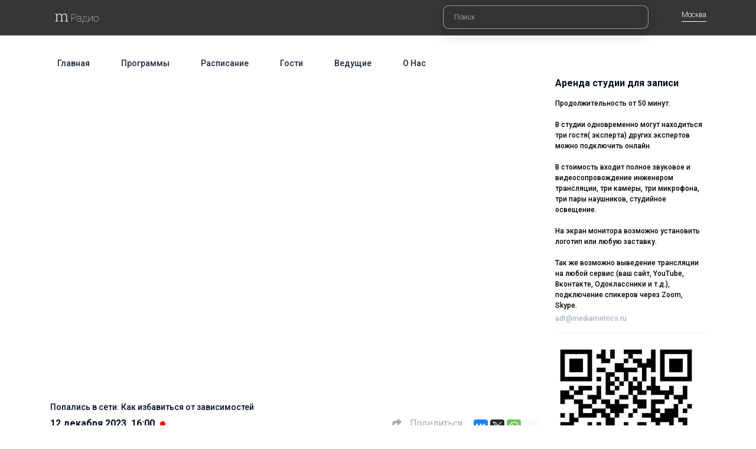

--- FILE ---
content_type: text/html; charset=utf-8
request_url: https://radio.mediametrics.ru/Popalis%20v%20seti/72259/
body_size: 41552
content:
    <!doctype html>
<html lang="en">

<head>
    <meta charset="utf-8">
  <meta name="yandex-verification" content="6af7bdf048127fb7" />
  <meta http-equiv="X-UA-Compatible" content="IE=edge">
  <meta name="viewport" content="width=device-width, initial-scale=1">
  <meta property="og:type" content="article" />
  <meta property="og:title" content="Как избавиться от зависимостей Радио МедиаМетрикс" />
  <meta property="og:url" content="https://radio.mediametrics.ru/Popalis%20v%20seti/72259/" />
  <meta property="og:site_name" content="radio.mediametrics.ru" />     <meta property="og:image" content="http://radio.mediametrics.ru/uploads/archive_ico2/2023/12/12/7ce754b6ec19843506847a7e9ac7e37e.jpg" />    <meta property="og:description" content="Поговорим о зависимостях (наркотики, алкоголь, отношения и тд) . И о том, как нас дурят Клиники." />   <meta name="format-detection" content="telephone=no">

  <link href="https://cdn.jsdelivr.net/npm/@mdi/font@4.x/css/materialdesignicons.min.css" rel="stylesheet">
  <link href="https://cdn.jsdelivr.net/npm/vuetify@2.x/dist/vuetify.min.css" rel="stylesheet">
  <link href="https://fonts.googleapis.com/css?family=Roboto:300,400,500,600,700&display=swap" rel="stylesheet">
  <link rel="stylesheet" href="//use.fontawesome.com/releases/v5.12.1/css/all.css"
    integrity="sha384-v8BU367qNbs/aIZIxuivaU55N5GPF89WBerHoGA4QTcbUjYiLQtKdrfXnqAcXyTv" crossorigin="anonymous">
  <!-- <script src="https://kit.fontawesome.com/63eb46e984.js" crossorigin="anonymous"></script> -->
  <!-- Bootstrap CSS -->
  <!-- <link rel="stylesheet" href="https://stackpath.bootstrapcdn.com/bootstrap/4.4.1/css/bootstrap.min.css" integrity="sha384-Vkoo8x4CGsO3+Hhxv8T/Q5PaXtkKtu6ug5TOeNV6gBiFeWPGFN9MuhOf23Q9Ifjh" crossorigin="anonymous"> -->
  <script src="https://ajax.googleapis.com/ajax/libs/jquery/3.4.1/jquery.min.js"></script>
  <link rel="stylesheet" href="/css/owl.carousel.min.css">
  <link rel="stylesheet" href="/css/owl.theme.default.min.css">
  <link rel="stylesheet" type="text/css" href="/css/style-2022-09-13.css">


  <title>Как избавиться от зависимостей</title>
</head>

<body _style="padding-bottom: 500px;" data-value="0">
  <!-- div class="container-fluid"  style="    color: white;
    background: #363735;">
            <div class="container radio-header-container">
          #ОСТАВАЙСЯДОМА

Радио Медиаметрикс – против распространения вируса COVID-19. 

Чтобы не подвергать опасности наших гостей и ведущих, мы сократили количество эфиров. Взамен мы повторим лучшие передачи за всё время существования Радио Медиаметрикс.
        </div>
    </div -->


  <div id="app" class="container-fluid">
    <div class="container-fluid radio-header">

      <div class="container radio-header-container">
        <div class="row" style="  align-items: center;
  justify-content: center;">
          <div class="col-lg-7 col-md-3 col-sm-3 col-6" style="    margin-top: -11px;">
            <a href="/"><img src="/img/logo.svg" style="width: 91px;"></a>
          </div>
          <div class="col-lg-5 col-md-9 col-sm-9 col-6 radio-header-right">
            <span class="radio-search d-sm-inline-block" style="    position: relative;
    top: -15px;">

              
                <div class="ya-site-form ya-site-form_inited_no"
                  onclick="return {'action':'/search/','arrow':false,'bg':'transparent','fontsize':12,'fg':'#000000','language':'ru','logo':'rb','publicname':'Радио Медиаметрикс','suggest':true,'target':'_self','tld':'ru','type':2,'usebigdictionary':true,'searchid':2290578,'input_fg':'#000000','input_bg':'#ffffff','input_fontStyle':'normal','input_fontWeight':'normal','input_placeholder':'поиск','input_placeholderColor':'#000000','input_borderColor':'#7f9db9'}">
                  <form action="https://yandex.ru/search/site/" method="get" target="_self" accept-charset="utf-8"><input
                      type="hidden" name="searchid" value="2290578" /><input type="hidden" name="l10n" value="ru" /><input
                      type="hidden" name="reqenc" value="utf-8" /><input class="radio-input" type="search" name="text"
                      value="" placeholder="Поиск..." style="display: none;" />
                  </form>
                </div>
                <script type="text/javascript">
                  (function(w,d,c){var s=d.createElement('script'),h=d.getElementsByTagName('script')[0],e=d.documentElement;if((' '+e.className+' ').indexOf(' ya-page_js_yes ')===-1){e.className+=' ya-page_js_yes';}s.type='text/javascript';s.async=true;s.charset='utf-8';s.src=(d.location.protocol==='https:'?'https:':'http:')+'//site.yandex.net/v2.0/js/all.js';h.parentNode.insertBefore(s,h);(w[c]||(w[c]=[])).push(function(){Ya.Site.Form.init()})})(window,document,'yandex_site_callbacks');
                </script>
              
            </span>
            <span class="radio-dropdown-btn" style="top: 34px;">
              <nav class="nav1">

                                  <ul>
                    <li class="zq">
                      <span>Москва</span>
                      <ul id="vipad">
                                                  <li value="495" class="item-click"><a
                              href="/">Москва</a></li>
                                                  <li value="495" class="item-click"><a
                              href="/mo/">Подмосковье</a></li>
                                                  <li value="812" class="item-click"><a
                              href="/spb/">Санкт-Петербург</a></li>
                                                  <li value="423" class="item-click"><a
                              href="/belgorod/">Белгород</a></li>
                                                  <li value="423" class="item-click"><a
                              href="/vladivostok/">Владивосток</a></li>
                                                  <li value="473" class="item-click"><a
                              href="/vrn/">Воронеж</a></li>
                                                  <li value="4743" class="item-click"><a
                              href="/kursk/">Курск</a></li>
                                                  <li value="4743" class="item-click"><a
                              href="/turkey/">Турция</a></li>
                                                  <li value="841" class="item-click"><a
                              href="/penza/">Пенза</a></li>
                                                  <li value="862" class="item-click"><a
                              href="/sochi/">Сочи</a></li>
                                                  <li value="487" class="item-click"><a
                              href="/tula/">Тула</a></li>
                                                  <li value="01" class="item-click"><a
                              href="/germany/">Германия</a></li>
                                                  <li value="01" class="item-click"><a
                              href="/ispania/">Испания</a></li>
                                                  <li value="01" class="item-click"><a
                              href="//radiomm.kz/">Казахстан</a></li>
                                                  <li value="02" class="item-click"><a
                              href="/biznes_po_russki/">Таиланд</a></li>
                                              </ul>
                    </li>
                  </ul>
                              </nav>
            </span>
          </div>
        </div>
      </div>
    </div>
    <div class="container radio-page container-sm">
      <div class="row">
        <div class="radio-page-left col-lg-9 col-md-9 col-sm-8">
          <div class="radio-menu">




                          <div class="radio-menu-item  



                    ">
                                  <a href="/">Главная</a>
                              </div>
                          <div class="radio-menu-item  



                    ">
                                  <a href="/programs/">Программы</a>
                              </div>
                          <div class="radio-menu-item  



                    ">
                                  <a href="/timetable/">Расписание</a>
                              </div>
                          <div class="radio-menu-item  



                    ">
                                  <a href="/guests/">Гости</a>
                              </div>
                          <div class="radio-menu-item  



                    ">
                                  <a href="/persons/">Ведущие</a>
                              </div>
                          <div class="radio-menu-item  



                    ">
                                  <a href="/contacts/">О нас</a>
                              </div>
            </div><div class="radio-youtube-banner">
    <div class="radio-banner" style="min-height: unset;">
                    <iframe src="https://vk.com/video_ext.php?oid=-69171694&id=456253645&hash=2e3ad8d7db0b9de2" width="100%" height="500" frameborder="0" allowfullscreen="1" allow="autoplay; encrypted-media; fullscreen; picture-in-picture"></iframe>

            </div>
    <div class="radio-banner__caption">
        <div class="radio-banner__caption-text">
            Попались в сети: Как избавиться от зависимостей
        </div>
        <div class="radio-banner__caption-social">
            <div class="radio-live radio-caption inline">
                                12 декабря
                2023, 16:00
            </div>
            <div class="radio-banner__caption-social__buttons float-right">
                <!-- <div class="radio-banner__caption-social__buttons-btn">
                                        <i class="fas fa-thumbs-up"></i>
                                        <span>200</span>
                                    </div>
                                    <div class="radio-banner__caption-social__buttons-btn">
                                        <i class="fas fa-thumbs-down"></i>
                                        <span>2</span>
                                    </div> -->
                <div class="radio-banner__caption-social__buttons-btn margin_0">
                    <i class="fas fa-share"></i>
                    <span>Поделиться</span>
                    <span
                        class="radio-share"><div class="ya-share2" data-services="vkontakte,facebook,twitter,whatsapp,telegram" data-limit="3" data-image="http://radio.mediametrics.ru/uploads/archive_ico2/2023/12/12/7ce754b6ec19843506847a7e9ac7e37e.jpg" data-description="Поговорим о зависимостях (наркотики, алкоголь, отношения и тд) . И о том, как нас дурят Клиники." data-title="Как избавиться от зависимостей"></div>

  <script src="https://yastatic.net/es5-shims/0.0.2/es5-shims.min.js"></script>
  <script src="https://yastatic.net/share2/share.js"></script>
</span>
                </div>

            </div>
        </div>
    </div>
    <div class="radio-banner__about">
                                    <div style="margin-top: 10px;">
                    <div class="radio-banner__about-img inline-block vertical_top">
                        <a href="/presenter/1114/"><img
                                src="//radio.mediametrics.ru/uploads/user_pic/2021/12/24/6d180fbd3fbc2f16af095ee5fed42da6.jpg"></a>
                    </div>

                    <div class="radio-banner__about-content inline-block vertical_top">
                        <div class="radio-banner__about-content__caption">
                            <a href="/presenter/1114/">Даная Марковская</a>
                        </div>
                        <div class="radio-banner__about-content__subcaption">
                                                            <p>психолог,тв эксперт,эзотерик и финалист популярных проектов</p>
                                                    </div>

                    </div>
                </div>
                            <div style="margin-top: 10px;">
                    <div class="radio-banner__about-img inline-block vertical_top">
                        <a href="/presenter/1151/"><img
                                src="//radio.mediametrics.ru/uploads/user_pic/2023/08/08/3f87355b89b301e34f36385f9184416e.jpg"></a>
                    </div>

                    <div class="radio-banner__about-content inline-block vertical_top">
                        <div class="radio-banner__about-content__caption">
                            <a href="/presenter/1151/">Алексей Елистратов</a>
                        </div>
                        <div class="radio-banner__about-content__subcaption">
                                                            <p>cолист группы revolvers, певец, артист</p>
                                                    </div>

                    </div>
                </div>
                            <div class="radio-banner__about-content__text" style="margin-top: 16px;">
            Поговорим о зависимостях (наркотики, алкоголь, отношения и тд) . И о том, как нас дурят Клиники.
        </div>
                    <div class="radio-banner__about-content__text" style="margin-top: 25px;">
                Гости эфира:
                                    <div style="margin-top: 10px;">
                        <div class="radio-banner__about-img inline-block vertical_top">
                            <a href="/dossier/25378/"><img
                                    src="//radio.mediametrics.ru/uploads/guest_pic/2023/12/11/6e35f18957bb525c7857ec7723bd1465.jpg"></a>
                        </div>

                        <div class="radio-banner__about-content inline-block vertical_top">
                            <div class="radio-banner__about-content__caption">
                                <a href="/dossier/25378/">Андрей
                                    Гудков</a>
                            </div>
                            <div class="radio-banner__about-content__subcaption">
                                                                    врач анестезиолог - реаниматолог, психиатр нарколог
                                                            </div>

                        </div>
                    </div>
                                        <div style="margin-top: 10px;">
                        <div class="radio-banner__about-img inline-block vertical_top">
                            <a href="/dossier/24785/"><img
                                    src="//radio.mediametrics.ru/uploads/guest_pic/2023/08/14/a3fd5d25b6baab9f6daaea7013c2309f.jpg"></a>
                        </div>

                        <div class="radio-banner__about-content inline-block vertical_top">
                            <div class="radio-banner__about-content__caption">
                                <a href="/dossier/24785/">Анастасия
                                    Касьяненко</a>
                            </div>
                            <div class="radio-banner__about-content__subcaption">
                                                                    медийный психолог, тв эксперт, основатель психологического клуба «Сейчастье»
                                                            </div>

                        </div>
                    </div>
                    


            </div>
            </div>
</div>



<!-- <div id="commento"></div> -->


</div>

    <!-- <script src="https://cdn.commento.io/js/commento.js"></script> -->
    <script type="text/javascript">
        function dynamicHeight() {
            $('#radio-archive-youtube').height(($('#radio-archive-youtube').width() * 58.25 / 100) + 'px');
        }
        $(document).ready(function() {
            dynamicHeight();
            setInterval(function() {
                dynamicHeight();
            }, 500);
        });
    </script>

        <div class="radio-page-right col-lg-3 col-md-3 col-sm-4">
                      <div class="radio-live-widget d-none d-sm-block">
              <div id="mywidget-1" data-radio-height="131" class="radio-widget" style="padding: 0;"></div>
            </div>
                    <!-- div class="radio-next">
<a href="https://radio.mediametrics.ru/pr.html"><img src="/img/pr.jpg" width="240" height="400" ></a>

            </div -->

          <div class="radio-next">
            <div class="radio-caption">
               Аренда студии для записи
            </div>
<noindex>
            <div class="radio-next-item">
              <div class="radio-next-item__caption">
Продолжительность от 50 минут.<br/><br/>
В студии одновременно могут находиться три гостя( эксперта) других экспертов можно подключить онлайн. 
<br/><br/>

В стоимость входит полное звуковое и видеосопровождение инженером трансляции, три камеры, три микрофона, три пары наушников, студийное освещение. 
<br/><br/>

На экран монитора возможно установить логотип или любую заставку. 
<br/><br/>

Так же возможно выведение трансляции на любой сервис (ваш сайт, YouTube, Вконтакте, Одоклассники и т.д.), подключение спикеров через Zoom, Skype.
              </div>
              <a href="mailto:adt@mediametrics.ru" class="radio-next-item__date">adt@mediametrics.ru</a>


            </div>
            </noindex>
          </div>

          <div class="radio-next">
          <img src="/img/qr.jpg" width="240" height="240" />
          </div>
          
                      <div class="radio-next">
              <div class="radio-caption">
                Ближайшие передачи
              </div>

               
                                  <div class="radio-next-item">
                    <div class="radio-next-item__date">
                       21 
                      января  14:00
                    </div>
                    <div class="radio-next-item__caption">
                      <a href="/pozitivniy_zaryad/75639/">Позитивный заряд от Ольги Калашниковой</a>
                    </div>
                    <div class="radio-next-item__subcaption">
                      <a href="/pozitivniy_zaryad/75639/">Как создавалась школа, которой не бывает.....</a>
                    </div>
                    <div class="radio-next-item__text">

                                               <a href="/presenter/57/" class="name">Ольга Калашникова</a>
                                          </div>
                  </div>
                               
                                  <div class="radio-next-item">
                    <div class="radio-next-item__date">
                       21 
                      января  17:00
                    </div>
                    <div class="radio-next-item__caption">
                      <a href="/DoctorPatient/75502/">ВрачПациент</a>
                    </div>
                    <div class="radio-next-item__subcaption">
                      <a href="/DoctorPatient/75502/">Выпуск программы посвящен теме, о которой....</a>
                    </div>
                    <div class="radio-next-item__text">

                                               <a href="/presenter/1206/" class="name">Светлана Бесчастнова</a>
                                          </div>
                  </div>
                               
                                  <div class="radio-next-item">
                    <div class="radio-next-item__date">
                       22 
                      января  15:00
                    </div>
                    <div class="radio-next-item__caption">
                      <a href="/businessitvorchectvo/75646/">Бизнес и творчество</a>
                    </div>
                    <div class="radio-next-item__subcaption">
                      <a href="/businessitvorchectvo/75646/">Как построить успешную карьеру в оконном....</a>
                    </div>
                    <div class="radio-next-item__text">

                                               <a href="/presenter/996/" class="name">Ольга Васильева</a>
                                          </div>
                  </div>
                               
                                  <div class="radio-next-item">
                    <div class="radio-next-item__date">
                       23 
                      января  14:00
                    </div>
                    <div class="radio-next-item__caption">
                      <a href="/start_smile/75629/">Начни улыбаться с Юлией Клоуда</a>
                    </div>
                    <div class="radio-next-item__subcaption">
                      <a href="/start_smile/75629/">Правда ли, что дети больше не боятся....</a>
                    </div>
                    <div class="radio-next-item__text">

                                               <a href="/presenter/882/" class="name">Юлия Клоуда</a>
                                          </div>
                  </div>
                                            <!--  <div class="radio-next-item">
                    <div class="radio-next-item__text">
                      <a href="#">Смотреть все программы</a>
                      <i class="fas fa-chevron-right" style="float: right;"></i>
                    </div>
                  </div> -->
            </div>
          


          <!-- div class="radio-adv d-none d-sm-block">
            <script language=javascript>
              var vbn = "2";
              var account = "3";
              var rnd = Math.round(Math.random() * 100000);
              document.write('<iframe src="https://ad.bannerhost.ru/cgi-bin/iframe?' + vbn +
                ',' + account + ',' + rnd +
                '" width=240 height=400 marginwidth=0 marginheight=0 scrolling=no frameborder=0></iframe>');
            </script><noscript><iframe src="https://ad.bannerhost.ru/cgi-bin/iframe?2,3,740" width=240 height=400
                marginwidth=0 marginheight=0 scrolling=no frameborder=0></iframe></noscript>
          </div -->
                      <div class="radio-next">
              <div class="radio-caption">
                Лучшие эфиры
              </div>

                              <div class="radio-next-item">
                  <div class="radio-next-item__date">
                    2025-12-09
                  </div>
                  <div class="radio-next-item__caption">
                    <a href="/Each person/75527/">Каждый человек на своём месте</a>
                  </div>
                  <div class="radio-next-item__subcaption">
                    <a href="/Each person/75527/">Личный бренд как капитал</a>
                  </div>
                  <div class="radio-next-item__text">
                                          <a href="/dossier/27873/">Роман Тарасенко</a>
                                      </div>
                </div>
                              <div class="radio-next-item">
                  <div class="radio-next-item__date">
                    2025-11-13
                  </div>
                  <div class="radio-next-item__caption">
                    <a href="/itogi_nedeli/75408/">Итоги недели</a>
                  </div>
                  <div class="radio-next-item__subcaption">
                    <a href="/itogi_nedeli/75408/"></a>
                  </div>
                  <div class="radio-next-item__text">
                                          <a href="/dossier/27083/">Игорь Костиков</a>
                                      </div>
                </div>
                              <div class="radio-next-item">
                  <div class="radio-next-item__date">
                    2025-11-05
                  </div>
                  <div class="radio-next-item__caption">
                    <a href="/ya_v_dele/75357/">Я в деле!</a>
                  </div>
                  <div class="radio-next-item__subcaption">
                    <a href="/ya_v_dele/75357/">Стратегия прорыва:новая психология</a>
                  </div>
                  <div class="radio-next-item__text">
                                          <a href="/dossier/26748/">Дмитрий Сорока</a>
                                          <a href="/dossier/27747/">Дмитрий Дроздов</a>
                                      </div>
                </div>
                              <div class="radio-next-item">
                  <div class="radio-next-item__date">
                    2025-09-01
                  </div>
                  <div class="radio-next-item__caption">
                    <a href="/doverie/75085/">Медицина народного доверия</a>
                  </div>
                  <div class="radio-next-item__subcaption">
                    <a href="/doverie/75085/"></a>
                  </div>
                  <div class="radio-next-item__text">
                                          <a href="/dossier/27537/">Татьяна Бережкова</a>
                                      </div>
                </div>
                              <div class="radio-next-item">
                  <div class="radio-next-item__date">
                    2025-08-20
                  </div>
                  <div class="radio-next-item__caption">
                    <a href="/puti_razvitiya/75048/">Пути развития со Станиславом Логуновым</a>
                  </div>
                  <div class="radio-next-item__subcaption">
                    <a href="/puti_razvitiya/75048/">Частная или государственная? Как выбрать школу для ребёнка</a>
                  </div>
                  <div class="radio-next-item__text">
                                          <a href="/dossier/27515/">Наталья Король</a>
                                      </div>
                </div>
                            <!--  <div class="radio-next-item">
                  <div class="radio-next-item__text">
                    <a href="#">Смотреть все программы</a>
                    <i class="fas fa-chevron-right" style="float: right;"></i>
                  </div>
                </div> -->
            </div>
                    <div class="radio-next">
            <!-- VK Widget -->
            <div id="vk_groups"></div>
            
              <script type="text/javascript" src="//vk.com/js/api/openapi.js?142"></script>
              <script type="text/javascript">
                VK.Widgets.Group("vk_groups", {mode: 3, width: "auto", no_cover: 1}, 69171694);
              </script>
            
          </div>
 
          <!-- div class="radio-adv">
            <div class="radio-caption">
              Новости
            </div>
            <script src='//mediametrics.ru/partner/inject/injectv2_ria.ru.js' type='text/javascript'
              id='MediaMetricsInject' data-mobile="false" data-rows="5" data-hash='c35c5163a348a404e14058c0f9c9ce1b'>
            </script>
          </div -->
</div>
        </div>
      </div>
    </div>

    <div id="radio-footer">



            
        <div class="radio-age">
            18+
        </div>
        <div class="radio-menu footer-item footer-menu">
                          <div class="radio-menu-item ">
                <a href="/">Главная</a>
              </div>
                          <div class="radio-menu-item ">
                <a href="/programs/">Программы</a>
              </div>
                          <div class="radio-menu-item ">
                <a href="/timetable/">Расписание</a>
              </div>
                          <div class="radio-menu-item ">
                <a href="/guests/">Гости</a>
              </div>
                          <div class="radio-menu-item ">
                <a href="/persons/">Ведущие</a>
              </div>
                          <div class="radio-menu-item ">
                <a href="/contacts/">О нас</a>
              </div>
                    </div>

        <div class="footer-item footer-social">
        
                <a href="https://www.youtube.com/@mediametricslive2687" target="_blank" ><img src="/img/yt.png" width="27" ></a>
                <a href="https://vk.com/radiomediametrics" target="_blank" ><img src="/img/vk.png" width="27" ></a>

        </div>
        <div class="footer-item footer-info">
                        <!-- a target="_blank" href="/img/licence.jpg">Лицензия о регистрации СМИ: ТВ № 27396</a -->
            
            <br>


                     </div>

       
    </div>

    <!-- Optional JavaScript -->
    <!-- jQuery first, then Popper.js, then Bootstrap JS -->
    

    <!-- <script src="https://code.jquery.com/jquery-3.4.1.slim.min.js" integrity="sha384-J6qa4849blE2+poT4WnyKhv5vZF5SrPo0iEjwBvKU7imGFAV0wwj1yYfoRSJoZ+n" crossorigin="anonymous"></script> -->
    <script src="/js/owl.carousel.min.js"></script>


      
        <style type="text/css">

#ya-site-form0 .ya-site-form__form .ya-site-form__input-text {
    background-color: #323431 !important;
    color: white !important;
}
#ya-site-form0 .ya-site-form__form .ya-site-form__input-text {
    border: 1px solid rgba(255,255,255,.5) !important;
}
#ya-site-form0 .ya-site-form__form .ya-site-form__input-text::-webkit-input-placeholder { 
    color: rgba(255,255,255,.5) !important;
}
#ya-site-form0 .ya-site-form__form .ya-site-form__input-text:-ms-input-placeholder {
    color: rgba(255,255,255,.5) !important;
}
#ya-site-form0 .ya-site-form__form .ya-site-form__input-text::placeholder {
    color: rgba(255,255,255,.5) !important;
}
#ya-site-form0 .ya-site-form__form .ya-site-form__input-text:focus {
    border: 1px solid white !important;
    color: white !important;
}
        </style>

        <script src="https://cdn.jsdelivr.net/npm/popper.js@1.16.0/dist/umd/popper.min.js" integrity="sha384-Q6E9RHvbIyZFJoft+2mJbHaEWldlvI9IOYy5n3zV9zzTtmI3UksdQRVvoxMfooAo" crossorigin="anonymous"></script>
        <script src="https://stackpath.bootstrapcdn.com/bootstrap/4.4.1/js/bootstrap.min.js" integrity="sha384-wfSDF2E50Y2D1uUdj0O3uMBJnjuUD4Ih7YwaYd1iqfktj0Uod8GCExl3Og8ifwB6" crossorigin="anonymous"></script>
        <script src="https://cdn.jsdelivr.net/npm/vanilla-lazyload@13.0.1/dist/lazyload.min.js"></script>

            <!--LiveInternet counter--><script type="text/javascript"><!--
    new Image().src = "//counter.yadro.ru/hit?r" +
    escape(document.referrer) + ((typeof (screen) == "undefined") ? "" :
        ";s" + screen.width + "*" + screen.height + "*" + (screen.colorDepth ?
            screen.colorDepth : screen.pixelDepth)) + ";u" + escape(document.URL) +
                    ";" + Math.random();//-->
                </script><!--/LiveInternet-->
                <!-- Yandex.Metrika counter --> <script type="text/javascript"> (function (d, w, c) { (w[c] = w[c] || []).push(function() { try { w.yaCounter42824959 = new Ya.Metrika({ id:42824959, clickmap:true, trackLinks:true, accurateTrackBounce:true, webvisor:true }); } catch(e) { } }); var n = d.getElementsByTagName("script")[0], s = d.createElement("script"), f = function () { n.parentNode.insertBefore(s, n); }; s.type = "text/javascript"; s.async = true; s.src = "https://mc.yandex.ru/metrika/watch.js"; if (w.opera == "[object Opera]") { d.addEventListener("DOMContentLoaded", f, false); } else { f(); } })(document, window, "yandex_metrika_callbacks"); </script> 
                <noscript>
                    <div><img src="https://mc.yandex.ru/watch/42824959" style="position:absolute; left:-9999px;" alt="" /></div>
                </noscript>
        
        <script src="/js/radio.mediametrics.widget_final_guests_VK.js?asdasd=asdad"></script>
<!--         <script src="/js/radio.mediametrics.widget-170909-big.js"></script> -->
        <script type="text/javascript">

            $(document).ready(function(){
            $('.radio-tooltip').tooltip({
                html: true
            });
            var lazyLoadInstance = new LazyLoad({
    elements_selector: "img"
    // ... more custom settings?
});
    
                      window.setOwl = function(self,d) {
            console.log(d,'>D>D>D>')
            $('.radio-timetable-carousel-item__caption').removeClass('radio-timetable-carousel-item__caption-active');
            $(self).find('.radio-timetable-carousel-item__caption').addClass('radio-timetable-carousel-item__caption-active');

            $("#radio-timetable").trigger("to.owl.carousel", [parseInt(d)]);

            $('.radio-blocks').addClass('hidd');
            $('.radio-blocks[data-value='+(parseInt(d)+1)+']').removeClass('hidd');
        };
        $(".radio-timetable-carousel").owlCarousel({
                  items : 3,
                 margin : 20,
                 dots: false,
                 loop: false,
                 startPosition: $('#radio-timetable').attr('data-value'),
                 nav    : true,
                 smartSpeed :900,
                 navText : ["<i class='fa fa-chevron-left'></i>","<i class='fa fa-chevron-right'></i>"],
                 responsive:{
                    0:{
                        items:2,
                        // nav:true
                    },
                    600:{
                        items:3,
                        // nav:false
                    },
                    800:{
                        items:4,
                        // nav:true,
                    }
                }
              });
              


                window.FontAwesomeConfig = {
                  searchPseudoElements: true
               }
              $(".radio-carousel").owlCarousel({
                  items : 3,
                 margin : 20,
                 dots: false,
                 nav    : true,
                 smartSpeed :900,
                 navText : ["<i class='fa fa-chevron-left'></i>","<i class='fa fa-chevron-right'></i>"],
                 responsive:{
                    0:{
                        items:1.5,
                        // nav:true
                    },
                    600:{
                        items:2.5,
                        // nav:false
                    },
                    800:{
                        items:3.1,
                        // nav:true,
                        loop:false
                    }
                }
              });

              if (window.innerWidth > 575) {
                    var player_first = new RadioMediametricsWidget({
                        'studio': parseInt($('body').attr('data-value')), //id студии. По умолчанию 0 - Москва.
                        'container': 'mywidget-1', //id div'а куда грузить виджет. Обязательный параметр.
                        'ifNotBroadcast': 'hide', //если нет вещания в студии показывать Москву. Если параметр не настроен виджет будет скрыт.
                        // 'showTownSelector': 'true', //вкл или выкл возможности смены студии.
                        'showSecondStudio': 'true', //показывать вторую студию в отдельном плеере (при наличии) по умолчанию - false
                        'showVideoExt': 'false', //показывать ли видео экст. по умолчанию - false 
                        // 'showTitleOnly': 'true', //показывать название студии без возможности ее сменить
                        //---Только для медиаметрикса---
                        'findStudioFromCookie': ({
                            'enabled':'false', 
                            'name': 'mediametrics-radio-test-cookie'
                        }),
                        'findStudioFromUrl': 'true', //находить код города в URL и соотносить его со студией. работает при отсутствии параметра "studio"
                        'findStudioFromGeolocation': ({
                            'enabled': 'false',
                            'value': 0
                        }), //получать данные о местоположении пользователя в виде телефонного кода и соотносить его со студией. работает только при отсутствии параметра studio
                        'priority': ({
                            'findStudioFromCookie': 300,
                            'findStudioFromGeolocation': 200,
                            'findStudioFromUrl': 100
                        })    
                    });
              }
        



                var player_second = new RadioMediametricsWidget({
                    'studio': parseInt($('body').attr('data-value')), //id студии. По умолчанию 0 - Москва.
                    'container': 'mywidget-2', //id div'а куда грузить виджет. Обязательный параметр.
                    'is_big': true,
                    'ifNotBroadcast': 'hide', //если нет вещания в студии показывать Москву. Если параметр не настроен виджет будет скрыт.
                    // 'showTownSelector': 'true', //вкл или выкл возможности смены студии.
                    'showSecondStudio': 'true', //показывать вторую студию в отдельном плеере (при наличии) по умолчанию - false
                    'showVideoExt': 'false', //показывать ли видео экст. по умолчанию - false 
                    // 'showTitleOnly': 'true', //показывать название студии без возможности ее сменить
                    //---Только для медиаметрикса---
                    'findStudioFromCookie': ({
                        'enabled':'false', 
                        'name': 'mediametrics-radio-test-cookie'
                    }),
                    'findStudioFromUrl': 'true', //находить код города в URL и соотносить его со студией. работает при отсутствии параметра "studio"
                    'findStudioFromGeolocation': ({
                        'enabled': 'false',
                        'value': 0
                    }), //получать данные о местоположении пользователя в виде телефонного кода и соотносить его со студией. работает только при отсутствии параметра studio
                    'priority': ({
                        'findStudioFromCookie': 300,
                        'findStudioFromGeolocation': 200,
                        'findStudioFromUrl': 100
                    })    
                });
            });
        </script>  
             
  </body>
</html>

--- FILE ---
content_type: text/html; charset=utf-8
request_url: https://radio.mediametrics.ru/_modules/cron/radio-big.php?random=0.9620362813189203
body_size: 4326
content:
{
	"video_ext": "",
	"studios": [
		{
			"id": 0,
			"announse": [
				{
					"archive_id": "75639",
					"archive_broadcast_id": "20",
					"archive_utime": "1768993200",
					"archive_about": "Как создавалась школа, которой не бывает. Актуальные вопросы: аттестация или знания? Возможно ли образование без воспитания?",
					"archive_text": " ",
					"archive_pic": "",
					"archive_audio": "",
					"archive_video": "",
					"archive_published": "1",
					"archive_cit": "",
					"archive_cit_pic": "",
					"archive_cit_flag": "0",
					"archive_comments": "0",
					"archive_counter": "0",
					"archive_topic": "0",
					"archive_audio_time": "0",
					"archive_audio_time_str": "",
					"archive_audio_size": "0",
					"archive_audio_size_str": "",
					"archive_audio_bitrate": "0",
					"archive_poll_id": "0",
					"archive_guest": "Татьяна Виноградова - основатель семейной школы «СОЗВУЧИЕ», Виктория Никитина - основатель школы Созвучие, предприниматель, создатель детского центра Я-ДАР",
					"archive_creation_date": "2026-01-16",
					"archive_ico": "",
					"archive_maintext": "Школа Созвучие: все мечтали - мы открыли",
					"archive_cit_pic200": "",
					"archive_main": "0",
					"archive_video_ico": "",
					"archive_video_preview": "",
					"archive_video_width": "0",
					"archive_youtube": "",
					"archive_youtube2": "",
					"archive_youtube3": "",
					"archive_about2": "",
					"archive_pic2": "",
					"archive_about3": "",
					"archive_audio2": "",
					"archive_pic3": "",
					"archive_pic4": "",
					"archive_pic5": "",
					"archive_pic6": "",
					"archive_pic7": "",
					"archive_pic8": "",
					"archive_mailed": "0",
					"archive_search": "0",
					"archive_ctime": "1768572104",
					"archive_etime": "1768807915",
					"archive_ico2": "",
					"archive_withvideo": "0",
					"archive_plus18": "0",
					"archive_audio_low": "",
					"archive_audio_backup": "",
					"archive_user_id": "1",
					"archive_exppic": "",
					"archive_studio": "0",
					"archive_adv": "",
					"archive_adv_time": "0",
					"archive_eagle": "0",
					"archive_eaglerec": "",
					"archive_doctor": "0",
					"archive_category": "0",
					"archive_medicine": "0",
					"archive_publish_on_mm": "1",
					"archive_publish_on_doctor": "0",
					"archive_business": "0",
					"archive_soundcloud": "",
					"archive_tags": "",
					"archive_facebook": "",
					"broadcast_id": "20",
					"broadcast_name": "Позитивный заряд от Ольги Калашниковой",
					"broadcast_about": "Пришло время задать нужный  тон своему дню. Впустите чувство новизны и свежести.  Сами выберите настроение вашего утра, и увидите, как ваш день складывается наилучшим образом, а с ним и ваше будущее. Настройте ваш день вместе с программой Позитивный заряд и её ведущей Ольгой Калашниковой",
					"broadcast_published": "1",
					"broadcast_login": "",
					"broadcast_password": "",
					"broadcast_time": "45",
					"broadcast_email": "",
					"broadcast_pic": "",
					"broadcast_ico": "\/broadcast_ico\/2017\/03\/10\/6e7a6b1f13ba4bf4dfa802bcff645592.jpg",
					"broadcast_weight": "2",
					"broadcast_usertext": "",
					"broadcast_showtheme": "0",
					"broadcast_themetab": "",
					"broadcast_showpoll": "0",
					"broadcast_ico_announce": "",
					"broadcast_forum": "",
					"broadcast_lj": "",
					"broadcast_twitter": "",
					"broadcast_itunes": "",
					"broadcast_producer": "0",
					"broadcast_musical": "0",
					"broadcast_soundcloud": "",
					"broadcast_timetablestr": "",
					"broadcast_bigpic": "",
					"broadcast_path": "pozitivniy_zaryad",
					"broadcast_option": "",
					"broadcast_studio": "0",
					"broadcast_medicine": "0",
					"broadcast_oldpath": "",
					"presenters": [
						{
							"archive_id": "75639",
							"user_id": "57",
							"user_login": "",
							"user_password": "",
							"user_name": "Ольга Калашникова",
							"user_position": "",
							"user_about": "Ольга Калашникова - психолог, актриса, режиссёр",
							"user_phone": "",
							"user_pic": "\/user_pic\/2016\/08\/26\/f11a0cd2334cf833d86c7dd5143a1d99.jpg",
							"user_blog": "0",
							"user_answers": "",
							"user_pic_small": "\/user_pic_small\/2016\/08\/26\/12605d8127a9179ed70ba546d6f176a0.jpg",
							"user_department": "0",
							"user_weight": "1",
							"user_guestbooks": "",
							"user_lj": "",
							"user_twitter": "",
							"user_email": "",
							"user_link": "https:\/\/www.facebook.com\/profile.php?id=100006499716474",
							"user_ext_id": "",
							"user_group": "",
							"user_studio": "0",
							"user_canchangecity": "0",
							"user_cansettop": "0"
						}
					],
					"archive_utime_end": 1768995900
				},
				{
					"archive_id": "75502",
					"archive_broadcast_id": "975",
					"archive_utime": "1769004000",
					"archive_about": "Выпуск программы посвящен теме, о которой много говорят, но мало кто что знает.",
					"archive_text": " ",
					"archive_pic": "",
					"archive_audio": "",
					"archive_video": "",
					"archive_published": "1",
					"archive_cit": "",
					"archive_cit_pic": "",
					"archive_cit_flag": "0",
					"archive_comments": "0",
					"archive_counter": "0",
					"archive_topic": "0",
					"archive_audio_time": "0",
					"archive_audio_time_str": "",
					"archive_audio_size": "0",
					"archive_audio_size_str": "",
					"archive_audio_bitrate": "0",
					"archive_poll_id": "0",
					"archive_guest": "Анна Базан - врач стоматолог-ортодонт, спикер, Елизавета Малысяк - переводчик, проектный менеджер",
					"archive_creation_date": "2025-12-03",
					"archive_ico": "",
					"archive_maintext": "Чем медицина в России отличается от медицины за рубежом?",
					"archive_cit_pic200": "",
					"archive_main": "0",
					"archive_video_ico": "",
					"archive_video_preview": "",
					"archive_video_width": "0",
					"archive_youtube": "",
					"archive_youtube2": "",
					"archive_youtube3": "",
					"archive_about2": "",
					"archive_pic2": "",
					"archive_about3": "",
					"archive_audio2": "",
					"archive_pic3": "",
					"archive_pic4": "",
					"archive_pic5": "",
					"archive_pic6": "",
					"archive_pic7": "",
					"archive_pic8": "",
					"archive_mailed": "0",
					"archive_search": "0",
					"archive_ctime": "1764765471",
					"archive_etime": "1768918320",
					"archive_ico2": "",
					"archive_withvideo": "0",
					"archive_plus18": "0",
					"archive_audio_low": "",
					"archive_audio_backup": "",
					"archive_user_id": "1",
					"archive_exppic": "",
					"archive_studio": "0",
					"archive_adv": "",
					"archive_adv_time": "0",
					"archive_eagle": "0",
					"archive_eaglerec": "",
					"archive_doctor": "0",
					"archive_category": "52",
					"archive_medicine": "0",
					"archive_publish_on_mm": "1",
					"archive_publish_on_doctor": "1",
					"archive_business": "0",
					"archive_soundcloud": "",
					"archive_tags": "",
					"archive_facebook": "",
					"broadcast_id": "975",
					"broadcast_name": "ВрачПациент",
					"broadcast_about": "Опытные врачи, по-настоящему эксперты, отвечают на самые сложные вопросы, основываясь на своей практике и знаниях. Наше правило: никаких размытых советов, только проверенные данные. Для каждого выпуска подбираем не просто актуальные темы, которые у всех на слуху, а те, где больше всего вопросов и у врачей, и у пациентов.\r\nВедет программу генеральный директор фармацевтической компании ООО &laquo;ГЕН Фарма Рус&raquo; - Бесчастнова Светлана Петровна",
					"broadcast_published": "1",
					"broadcast_login": "",
					"broadcast_password": "",
					"broadcast_time": "45",
					"broadcast_email": "",
					"broadcast_pic": "",
					"broadcast_ico": "\/broadcast_ico\/2025\/07\/28\/99b1796740f91b23cbb8da3857927967.jpg",
					"broadcast_weight": "2",
					"broadcast_usertext": "",
					"broadcast_showtheme": "0",
					"broadcast_themetab": "",
					"broadcast_showpoll": "0",
					"broadcast_ico_announce": "",
					"broadcast_forum": "",
					"broadcast_lj": "",
					"broadcast_twitter": "",
					"broadcast_itunes": "",
					"broadcast_producer": "0",
					"broadcast_musical": "0",
					"broadcast_soundcloud": "",
					"broadcast_timetablestr": "",
					"broadcast_bigpic": "",
					"broadcast_path": "DoctorPatient",
					"broadcast_option": "",
					"broadcast_studio": "0",
					"broadcast_medicine": "1",
					"broadcast_oldpath": "",
					"presenters": [
						{
							"archive_id": "75502",
							"user_id": "1206",
							"user_login": "",
							"user_password": "",
							"user_name": "Светлана Бесчастнова",
							"user_position": "генеральный директор ООО «ГЕН Фарма Рус»",
							"user_about": "генеральный директор ООО &laquo;ГЕН Фарма Рус&raquo;",
							"user_phone": "+79037636745",
							"user_pic": "\/user_pic\/2025\/07\/28\/4f051fd6e7accdbefe8b0715566cc6bc.jpg",
							"user_blog": "0",
							"user_answers": "",
							"user_pic_small": "\/user_pic_small\/2025\/07\/28\/b2f621fb72b4d016d18847bfa9481b54.jpg",
							"user_department": "0",
							"user_weight": "4",
							"user_guestbooks": "",
							"user_lj": "",
							"user_twitter": "",
							"user_email": "bsp@genfarma.ru",
							"user_link": "",
							"user_ext_id": "",
							"user_group": "",
							"user_studio": "0",
							"user_canchangecity": "0",
							"user_cansettop": "0"
						}
					],
					"archive_utime_end": 1769006700
				}
			],
			"archive_id": null,
			"studio_id": 0,
			"studio_name": "Москва",
			"code": 495,
			"broadcast": 1,
			"broadcast_name": "",
			"broadcast_about": "",
			"broadcast_ico": "",
			"presenters": [
			],
			"url": "http:\/\/radio.livenet.labs.moscow\/mediametrics",
			"video": "",
			"facebook_video": "",
			"eagle": null,
			"date": "21 января",
			"time": "02:11",
			"title": "Музыка",
			"adv_url": "",
			"adv_time": 0,
			"author": [
			],
			"facebook": "https:\/\/www.facebook.com\/mediametrics.ru?fref=ts",
			"instagram": "https:\/\/www.instagram.com\/mediametrics_moscow\/",
			"vk": "https:\/\/vk.com\/radiomediametrics"
		},
		{
			"id": "0_2",
			"announse": [
				{
					"archive_id": "75639",
					"archive_broadcast_id": "20",
					"archive_utime": "1768993200",
					"archive_about": "Как создавалась школа, которой не бывает. Актуальные вопросы: аттестация или знания? Возможно ли образование без воспитания?",
					"archive_text": " ",
					"archive_pic": "",
					"archive_audio": "",
					"archive_video": "",
					"archive_published": "1",
					"archive_cit": "",
					"archive_cit_pic": "",
					"archive_cit_flag": "0",
					"archive_comments": "0",
					"archive_counter": "0",
					"archive_topic": "0",
					"archive_audio_time": "0",
					"archive_audio_time_str": "",
					"archive_audio_size": "0",
					"archive_audio_size_str": "",
					"archive_audio_bitrate": "0",
					"archive_poll_id": "0",
					"archive_guest": "Татьяна Виноградова - основатель семейной школы «СОЗВУЧИЕ», Виктория Никитина - основатель школы Созвучие, предприниматель, создатель детского центра Я-ДАР",
					"archive_creation_date": "2026-01-16",
					"archive_ico": "",
					"archive_maintext": "Школа Созвучие: все мечтали - мы открыли",
					"archive_cit_pic200": "",
					"archive_main": "0",
					"archive_video_ico": "",
					"archive_video_preview": "",
					"archive_video_width": "0",
					"archive_youtube": "",
					"archive_youtube2": "",
					"archive_youtube3": "",
					"archive_about2": "",
					"archive_pic2": "",
					"archive_about3": "",
					"archive_audio2": "",
					"archive_pic3": "",
					"archive_pic4": "",
					"archive_pic5": "",
					"archive_pic6": "",
					"archive_pic7": "",
					"archive_pic8": "",
					"archive_mailed": "0",
					"archive_search": "0",
					"archive_ctime": "1768572104",
					"archive_etime": "1768807915",
					"archive_ico2": "",
					"archive_withvideo": "0",
					"archive_plus18": "0",
					"archive_audio_low": "",
					"archive_audio_backup": "",
					"archive_user_id": "1",
					"archive_exppic": "",
					"archive_studio": "0",
					"archive_adv": "",
					"archive_adv_time": "0",
					"archive_eagle": "0",
					"archive_eaglerec": "",
					"archive_doctor": "0",
					"archive_category": "0",
					"archive_medicine": "0",
					"archive_publish_on_mm": "1",
					"archive_publish_on_doctor": "0",
					"archive_business": "0",
					"archive_soundcloud": "",
					"archive_tags": "",
					"archive_facebook": "",
					"broadcast_id": "20",
					"broadcast_name": "Позитивный заряд от Ольги Калашниковой",
					"broadcast_about": "Пришло время задать нужный  тон своему дню. Впустите чувство новизны и свежести.  Сами выберите настроение вашего утра, и увидите, как ваш день складывается наилучшим образом, а с ним и ваше будущее. Настройте ваш день вместе с программой Позитивный заряд и её ведущей Ольгой Калашниковой",
					"broadcast_published": "1",
					"broadcast_login": "",
					"broadcast_password": "",
					"broadcast_time": "45",
					"broadcast_email": "",
					"broadcast_pic": "",
					"broadcast_ico": "\/broadcast_ico\/2017\/03\/10\/6e7a6b1f13ba4bf4dfa802bcff645592.jpg",
					"broadcast_weight": "2",
					"broadcast_usertext": "",
					"broadcast_showtheme": "0",
					"broadcast_themetab": "",
					"broadcast_showpoll": "0",
					"broadcast_ico_announce": "",
					"broadcast_forum": "",
					"broadcast_lj": "",
					"broadcast_twitter": "",
					"broadcast_itunes": "",
					"broadcast_producer": "0",
					"broadcast_musical": "0",
					"broadcast_soundcloud": "",
					"broadcast_timetablestr": "",
					"broadcast_bigpic": "",
					"broadcast_path": "pozitivniy_zaryad",
					"broadcast_option": "",
					"broadcast_studio": "0",
					"broadcast_medicine": "0",
					"broadcast_oldpath": "",
					"presenters": [
						{
							"archive_id": "75639",
							"user_id": "57",
							"user_login": "",
							"user_password": "",
							"user_name": "Ольга Калашникова",
							"user_position": "",
							"user_about": "Ольга Калашникова - психолог, актриса, режиссёр",
							"user_phone": "",
							"user_pic": "\/user_pic\/2016\/08\/26\/f11a0cd2334cf833d86c7dd5143a1d99.jpg",
							"user_blog": "0",
							"user_answers": "",
							"user_pic_small": "\/user_pic_small\/2016\/08\/26\/12605d8127a9179ed70ba546d6f176a0.jpg",
							"user_department": "0",
							"user_weight": "1",
							"user_guestbooks": "",
							"user_lj": "",
							"user_twitter": "",
							"user_email": "",
							"user_link": "https:\/\/www.facebook.com\/profile.php?id=100006499716474",
							"user_ext_id": "",
							"user_group": "",
							"user_studio": "0",
							"user_canchangecity": "0",
							"user_cansettop": "0"
						}
					],
					"archive_utime_end": 1768995900
				},
				{
					"archive_id": "75502",
					"archive_broadcast_id": "975",
					"archive_utime": "1769004000",
					"archive_about": "Выпуск программы посвящен теме, о которой много говорят, но мало кто что знает.",
					"archive_text": " ",
					"archive_pic": "",
					"archive_audio": "",
					"archive_video": "",
					"archive_published": "1",
					"archive_cit": "",
					"archive_cit_pic": "",
					"archive_cit_flag": "0",
					"archive_comments": "0",
					"archive_counter": "0",
					"archive_topic": "0",
					"archive_audio_time": "0",
					"archive_audio_time_str": "",
					"archive_audio_size": "0",
					"archive_audio_size_str": "",
					"archive_audio_bitrate": "0",
					"archive_poll_id": "0",
					"archive_guest": "Анна Базан - врач стоматолог-ортодонт, спикер, Елизавета Малысяк - переводчик, проектный менеджер",
					"archive_creation_date": "2025-12-03",
					"archive_ico": "",
					"archive_maintext": "Чем медицина в России отличается от медицины за рубежом?",
					"archive_cit_pic200": "",
					"archive_main": "0",
					"archive_video_ico": "",
					"archive_video_preview": "",
					"archive_video_width": "0",
					"archive_youtube": "",
					"archive_youtube2": "",
					"archive_youtube3": "",
					"archive_about2": "",
					"archive_pic2": "",
					"archive_about3": "",
					"archive_audio2": "",
					"archive_pic3": "",
					"archive_pic4": "",
					"archive_pic5": "",
					"archive_pic6": "",
					"archive_pic7": "",
					"archive_pic8": "",
					"archive_mailed": "0",
					"archive_search": "0",
					"archive_ctime": "1764765471",
					"archive_etime": "1768918320",
					"archive_ico2": "",
					"archive_withvideo": "0",
					"archive_plus18": "0",
					"archive_audio_low": "",
					"archive_audio_backup": "",
					"archive_user_id": "1",
					"archive_exppic": "",
					"archive_studio": "0",
					"archive_adv": "",
					"archive_adv_time": "0",
					"archive_eagle": "0",
					"archive_eaglerec": "",
					"archive_doctor": "0",
					"archive_category": "52",
					"archive_medicine": "0",
					"archive_publish_on_mm": "1",
					"archive_publish_on_doctor": "1",
					"archive_business": "0",
					"archive_soundcloud": "",
					"archive_tags": "",
					"archive_facebook": "",
					"broadcast_id": "975",
					"broadcast_name": "ВрачПациент",
					"broadcast_about": "Опытные врачи, по-настоящему эксперты, отвечают на самые сложные вопросы, основываясь на своей практике и знаниях. Наше правило: никаких размытых советов, только проверенные данные. Для каждого выпуска подбираем не просто актуальные темы, которые у всех на слуху, а те, где больше всего вопросов и у врачей, и у пациентов.\r\nВедет программу генеральный директор фармацевтической компании ООО &laquo;ГЕН Фарма Рус&raquo; - Бесчастнова Светлана Петровна",
					"broadcast_published": "1",
					"broadcast_login": "",
					"broadcast_password": "",
					"broadcast_time": "45",
					"broadcast_email": "",
					"broadcast_pic": "",
					"broadcast_ico": "\/broadcast_ico\/2025\/07\/28\/99b1796740f91b23cbb8da3857927967.jpg",
					"broadcast_weight": "2",
					"broadcast_usertext": "",
					"broadcast_showtheme": "0",
					"broadcast_themetab": "",
					"broadcast_showpoll": "0",
					"broadcast_ico_announce": "",
					"broadcast_forum": "",
					"broadcast_lj": "",
					"broadcast_twitter": "",
					"broadcast_itunes": "",
					"broadcast_producer": "0",
					"broadcast_musical": "0",
					"broadcast_soundcloud": "",
					"broadcast_timetablestr": "",
					"broadcast_bigpic": "",
					"broadcast_path": "DoctorPatient",
					"broadcast_option": "",
					"broadcast_studio": "0",
					"broadcast_medicine": "1",
					"broadcast_oldpath": "",
					"presenters": [
						{
							"archive_id": "75502",
							"user_id": "1206",
							"user_login": "",
							"user_password": "",
							"user_name": "Светлана Бесчастнова",
							"user_position": "генеральный директор ООО «ГЕН Фарма Рус»",
							"user_about": "генеральный директор ООО &laquo;ГЕН Фарма Рус&raquo;",
							"user_phone": "+79037636745",
							"user_pic": "\/user_pic\/2025\/07\/28\/4f051fd6e7accdbefe8b0715566cc6bc.jpg",
							"user_blog": "0",
							"user_answers": "",
							"user_pic_small": "\/user_pic_small\/2025\/07\/28\/b2f621fb72b4d016d18847bfa9481b54.jpg",
							"user_department": "0",
							"user_weight": "4",
							"user_guestbooks": "",
							"user_lj": "",
							"user_twitter": "",
							"user_email": "bsp@genfarma.ru",
							"user_link": "",
							"user_ext_id": "",
							"user_group": "",
							"user_studio": "0",
							"user_canchangecity": "0",
							"user_cansettop": "0"
						}
					],
					"archive_utime_end": 1769006700
				}
			],
			"archive_id": null,
			"studio_id": 0,
			"studio_name": "Москва 2",
			"code": 495,
			"broadcast": 1,
			"broadcast_name": "",
			"broadcast_about": "",
			"broadcast_ico": "",
			"presenters": [
			],
			"url": "http:\/\/radio.livenet.labs.moscow\/mediametrics",
			"video": "",
			"facebook_video": "",
			"eagle": null,
			"date": "21 января",
			"time": "02:11",
			"title": "Музыка",
			"adv_url": "",
			"adv_time": 0,
			"author": [
			],
			"facebook": "https:\/\/www.facebook.com\/mediametrics.ru?fref=ts",
			"instagram": "https:\/\/www.instagram.com\/mediametrics_moscow\/",
			"vk": "https:\/\/vk.com\/radiomediametrics"
		},
		{
			"id": 1,
			"announse": false,
			"archive_id": null,
			"studio_id": 1,
			"studio_name": "Воронеж",
			"code": 473,
			"broadcast": 1,
			"broadcast_name": "",
			"broadcast_about": "",
			"broadcast_ico": "",
			"presenters": [
			],
			"url": "http:\/\/radio.livenet.labs.moscow\/mm-voronezh",
			"video": "",
			"facebook_video": "",
			"eagle": null,
			"date": "21 января",
			"time": "02:11",
			"title": "Музыка",
			"adv_url": "",
			"adv_time": 0,
			"author": [
			],
			"facebook": "",
			"instagram": "",
			"vk": ""
		},
		{
			"id": 2,
			"announse": false,
			"archive_id": null,
			"studio_id": 2,
			"studio_name": "Санкт-Петербург",
			"code": 812,
			"broadcast": 0,
			"broadcast_name": "",
			"broadcast_about": "",
			"broadcast_ico": "",
			"presenters": [
			],
			"url": "http:\/\/radio.livenet.labs.moscow\/mm-spb",
			"video": "",
			"facebook_video": "",
			"eagle": null,
			"date": "21 января",
			"time": "02:11",
			"title": "Нет вещания",
			"adv_url": "",
			"adv_time": 0,
			"author": [
			],
			"facebook": "https:\/\/www.facebook.com\/Mediametrics-Piter-970968629659260\/",
			"instagram": "https:\/\/www.instagram.com\/mediametrics_piter\/",
			"vk": "https:\/\/vk.com\/mediametricspiter"
		},
		{
			"id": 3,
			"announse": false,
			"archive_id": null,
			"studio_id": 3,
			"studio_name": "Тула",
			"code": 487,
			"broadcast": 0,
			"broadcast_name": "",
			"broadcast_about": "",
			"broadcast_ico": "",
			"presenters": [
			],
			"url": "http:\/\/radio.livenet.labs.moscow\/mm-tula",
			"video": "",
			"facebook_video": "",
			"eagle": null,
			"date": "21 января",
			"time": "02:11",
			"title": "Нет вещания",
			"adv_url": "",
			"adv_time": 0,
			"author": [
			],
			"facebook": "http:\/\/www.facebook.com\/MediametricsTula\/",
			"instagram": "",
			"vk": ""
		},
		{
			"id": 4,
			"announse": false,
			"archive_id": null,
			"studio_id": 4,
			"studio_name": "Сочи",
			"code": 862,
			"broadcast": 0,
			"broadcast_name": "",
			"broadcast_about": "",
			"broadcast_ico": "",
			"presenters": [
			],
			"url": "http:\/\/radio.livenet.labs.moscow\/mediametrics",
			"video": "",
			"facebook_video": "",
			"eagle": null,
			"date": "21 января",
			"time": "02:11",
			"title": "Нет вещания",
			"adv_url": "",
			"adv_time": 0,
			"author": [
			],
			"facebook": "https:\/\/www.facebook.com\/radiomediametricssochi",
			"instagram": "",
			"vk": "https:\/\/new.vk.com\/club123676991"
		},
		{
			"id": 5,
			"announse": false,
			"archive_id": null,
			"studio_id": 5,
			"studio_name": "Казахстан",
			"code": "kz",
			"broadcast": 0,
			"broadcast_name": "",
			"broadcast_about": "",
			"broadcast_ico": "",
			"presenters": [
			],
			"url": "http:\/\/176.58.62.19:8000\/mm-kz",
			"video": "",
			"facebook_video": "",
			"eagle": null,
			"date": "21 января",
			"time": "05:11",
			"title": "Нет вещания",
			"adv_url": "",
			"adv_time": 0,
			"author": [
			],
			"facebook": "https:\/\/www.facebook.com\/radiommkz\/",
			"instagram": "https:\/\/www.instagram.com\/radiomediametricskz\/",
			"vk": "https:\/\/vk.com\/radiommkz"
		},
		{
			"id": 6,
			"announse": false,
			"archive_id": null,
			"studio_id": 6,
			"studio_name": "Пенза",
			"code": 841,
			"broadcast": 0,
			"broadcast_name": "",
			"broadcast_about": "",
			"broadcast_ico": "",
			"presenters": [
			],
			"url": "http:\/\/radio.livenet.labs.moscow\/mediametrics",
			"video": "",
			"facebook_video": "",
			"eagle": null,
			"date": "21 января",
			"time": "02:11",
			"title": "Нет вещания",
			"adv_url": "",
			"adv_time": 0,
			"author": [
			],
			"facebook": "",
			"instagram": "",
			"vk": ""
		},
		{
			"id": 7,
			"announse": false,
			"archive_id": null,
			"studio_id": 7,
			"studio_name": "Курск",
			"code": 471,
			"broadcast": 0,
			"broadcast_name": "",
			"broadcast_about": "",
			"broadcast_ico": "",
			"presenters": [
			],
			"url": "http:\/\/radio.livenet.labs.moscow\/mediametrics",
			"video": "",
			"facebook_video": "",
			"eagle": null,
			"date": "21 января",
			"time": "02:11",
			"title": "Нет вещания",
			"adv_url": "",
			"adv_time": 0,
			"author": [
			],
			"facebook": "",
			"instagram": "",
			"vk": ""
		},
		{
			"id": 8,
			"announse": false,
			"archive_id": null,
			"studio_id": 8,
			"studio_name": "Турция",
			"code": "tr",
			"broadcast": 0,
			"broadcast_name": "",
			"broadcast_about": "",
			"broadcast_ico": "",
			"presenters": [
			],
			"url": "http:\/\/radio.livenet.labs.moscow\/mediametrics",
			"video": "",
			"facebook_video": "",
			"eagle": null,
			"date": "21 января",
			"time": "02:11",
			"title": "Нет вещания",
			"adv_url": "",
			"adv_time": 0,
			"author": [
			],
			"facebook": "",
			"instagram": "",
			"vk": ""
		},
		{
			"id": 99,
			"announse": false,
			"archive_id": null,
			"studio_id": 99,
			"studio_name": "Владивосток",
			"code": 423,
			"broadcast": 0,
			"broadcast_name": "",
			"broadcast_about": "",
			"broadcast_ico": "",
			"presenters": [
			],
			"url": "http:\/\/radio.livenet.labs.moscow\/mediametrics",
			"video": "",
			"facebook_video": "",
			"eagle": null,
			"date": "21 января",
			"time": "09:11",
			"title": "Нет вещания",
			"adv_url": "",
			"adv_time": 0,
			"author": [
			],
			"facebook": "",
			"instagram": "",
			"vk": ""
		},
		{
			"id": 10,
			"announse": false,
			"archive_id": null,
			"studio_id": 10,
			"studio_name": "Московская область",
			"code": 4950,
			"broadcast": 0,
			"broadcast_name": "",
			"broadcast_about": "",
			"broadcast_ico": "",
			"presenters": [
			],
			"url": "http:\/\/radio.livenet.labs.moscow\/mediametrics",
			"video": "",
			"facebook_video": "",
			"eagle": null,
			"date": "21 января",
			"time": "02:11",
			"title": "Нет вещания",
			"adv_url": "",
			"adv_time": 0,
			"author": [
			],
			"facebook": "",
			"instagram": "",
			"vk": ""
		},
		{
			"id": 11,
			"announse": false,
			"archive_id": null,
			"studio_id": 11,
			"studio_name": "Германия",
			"code": 4950,
			"broadcast": 0,
			"broadcast_name": "",
			"broadcast_about": "",
			"broadcast_ico": "",
			"presenters": [
			],
			"url": "http:\/\/radio.livenet.labs.moscow\/mediametrics",
			"video": "",
			"facebook_video": "",
			"eagle": null,
			"date": "21 января",
			"time": "02:11",
			"title": "Нет вещания",
			"adv_url": "",
			"adv_time": 0,
			"author": [
			],
			"facebook": "",
			"instagram": "",
			"vk": ""
		},
		{
			"id": 12,
			"announse": false,
			"archive_id": null,
			"studio_id": 12,
			"studio_name": "Белгород",
			"code": 4722,
			"broadcast": 0,
			"broadcast_name": "",
			"broadcast_about": "",
			"broadcast_ico": "",
			"presenters": [
			],
			"url": "http:\/\/radio.livenet.labs.moscow\/mediametrics",
			"video": "",
			"facebook_video": "",
			"eagle": null,
			"date": "21 января",
			"time": "02:11",
			"title": "Нет вещания",
			"adv_url": "",
			"adv_time": 0,
			"author": [
			],
			"facebook": "",
			"instagram": "",
			"vk": ""
		},
		{
			"id": 13,
			"announse": false,
			"archive_id": null,
			"studio_id": 13,
			"studio_name": "Калининград",
			"code": 4012,
			"broadcast": 0,
			"broadcast_name": "",
			"broadcast_about": "",
			"broadcast_ico": "",
			"presenters": [
			],
			"url": "http:\/\/radio.livenet.labs.moscow\/mediametrics",
			"video": "",
			"facebook_video": "",
			"eagle": null,
			"date": "21 января",
			"time": "02:11",
			"title": "Нет вещания",
			"adv_url": "",
			"adv_time": 0,
			"author": [
			],
			"facebook": "",
			"instagram": "",
			"vk": ""
		}
	],
	"programs_24h": "7"
}